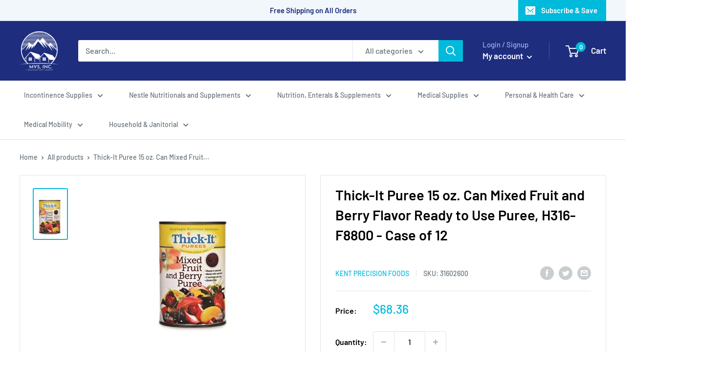

--- FILE ---
content_type: text/javascript
request_url: https://shopmvs.com/cdn/shop/t/3/assets/custom.js?v=90373254691674712701625750290
body_size: -786
content:
//# sourceMappingURL=/cdn/shop/t/3/assets/custom.js.map?v=90373254691674712701625750290
